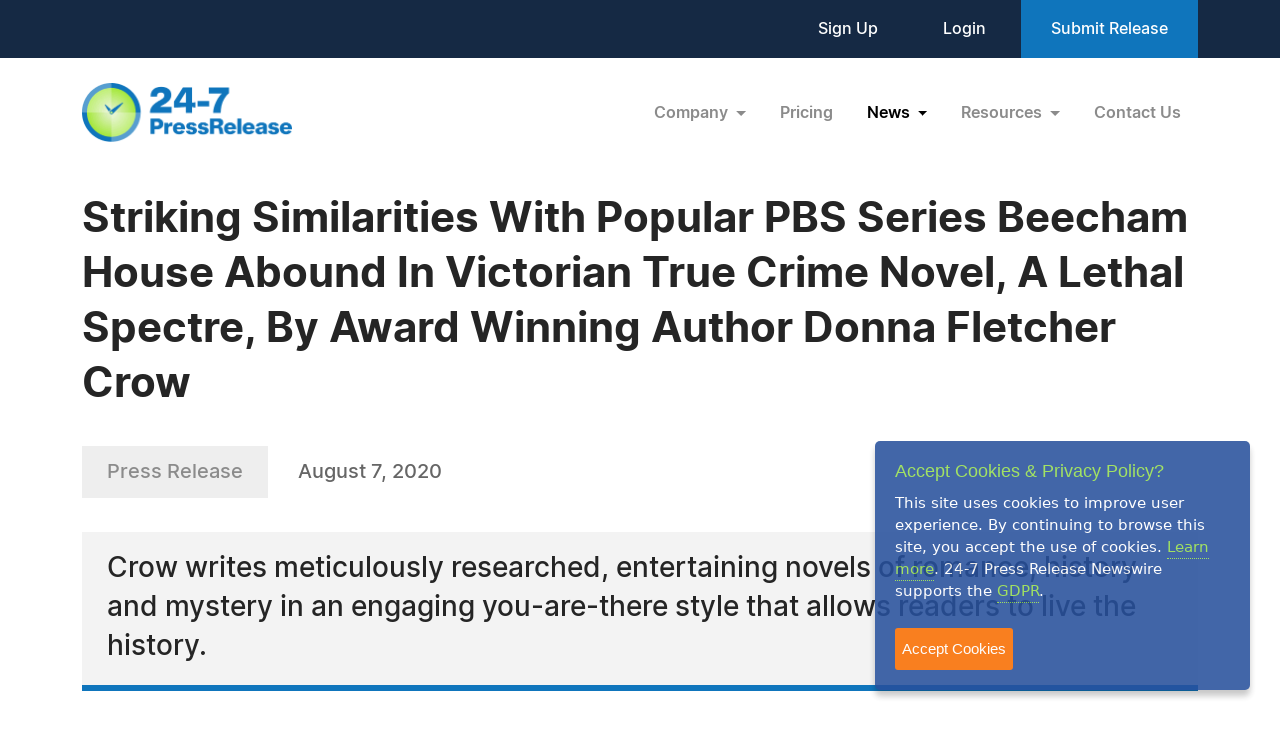

--- FILE ---
content_type: text/html; charset=UTF-8
request_url: https://www.24-7pressrelease.com/press-release/474688/striking-similarities-with-popular-pbs-series-beecham-house-abound-in-victorian-true-crime-novel-a-lethal-spectre-by-award-winning-author-donna-fletcher-crow
body_size: 7226
content:
<!doctype html>
<html lang="en">
<head>
<meta charset="utf-8">
<meta name="viewport" content="width=device-width, initial-scale=1">

<title>Striking Similarities With Popular PBS Series Beecham House Abound In Victorian True Crime Novel, A Lethal Spectre, By Award Winning Author Donna Fletcher Crow</title>
<meta name="description" content="Crow writes meticulously researched, entertaining novels of romance, history and mystery in an engaging you-are-there style that allows readers to live the history." />
<meta name="keywords" content="PRESS RELEASE" />
<meta name="robots" content="index, follow, archive" />
<link rel="canonical" href="https://www.24-7pressrelease.com/press-release/474688/striking-similarities-with-popular-pbs-series-beecham-house-abound-in-victorian-true-crime-novel-a-lethal-spectre-by-award-winning-author-donna-fletcher-crow">
<meta name="twitter:card" content="Summary" />
<meta name="twitter:site" content="@247pressrelease" />
<meta name="twitter:site:id" content="15870289" />
<meta name="twitter:url" content="https://www.24-7pressrelease.com/press-release/474688/striking-similarities-with-popular-pbs-series-beecham-house-abound-in-victorian-true-crime-novel-a-lethal-spectre-by-award-winning-author-donna-fletcher-crow" />
<meta name="twitter:title" content="Striking Similarities With Popular PBS Series Beecham House Abound In Victorian True Crime Novel, A Lethal Spectre, By Award Winning Author Donna Fletcher Crow" />
<meta name="twitter:description" content="August 7, 2020 -- Crow writes meticulously researched, entertaining novels of romance, history and mystery in an engaging you-are-there style that allows readers to live the history." />
<meta name="twitter:image" content="https://www.24-7pressrelease.com/assets/attachments/047/press_release_distribution_0474688_154777_2.jpg" />


<meta property="og:title" content="Striking Similarities With Popular PBS Series Beecham House Abound In Victorian True Crime Novel, A Lethal Spectre, By Award Winning Author Donna Fletcher Crow" />
<meta property="og:type" content="article" />
<meta property="og:url" content="https://www.24-7pressrelease.com/press-release/474688/striking-similarities-with-popular-pbs-series-beecham-house-abound-in-victorian-true-crime-novel-a-lethal-spectre-by-award-winning-author-donna-fletcher-crow" />
<meta property="og:site_name" content="24-7 Press Release Newswire" />
<meta property="og:image" content="https://www.24-7pressrelease.com/assets/attachments/047/press_release_distribution_0474688_154777.jpg" />
<meta property="og:description" content="August 7, 2020 -- Crow writes meticulously researched, entertaining novels of romance, history and mystery in an engaging you-are-there style that allows readers to live the history." />
<meta property="fb:app_id" content="312582905453108" />


<meta itemprop="name" content="Striking Similarities With Popular PBS Series Beecham House Abound In Victorian True Crime Novel, A Lethal Spectre, By Award Winning Author Donna Fletcher Crow" />
<meta itemprop="headline" content="Striking Similarities With Popular PBS Series Beecham House Abound In Victorian True Crime Novel, A Lethal Spectre, By Award Winning Author Donna Fletcher Crow" />
<meta itemprop="description" content="August 7, 2020 -- Crow writes meticulously researched, entertaining novels of romance, history and mystery in an engaging you-are-there style that allows readers to live the history." />
<meta itemprop="image" content="https://www.24-7pressrelease.com/assets/attachments/047/press_release_distribution_0474688_154777_2.jpg" />
<meta itemprop="url" content="https://www.24-7pressrelease.com/press-release/474688/striking-similarities-with-popular-pbs-series-beecham-house-abound-in-victorian-true-crime-novel-a-lethal-spectre-by-award-winning-author-donna-fletcher-crow" />
<meta itemprop="contentLocation" content="Boise, ID" />
<meta itemprop="datePublished" content="August 7, 2020" />
<link rel='shortcut icon' type='image/png' href='/assets/images/favicon.png' />
<link href="https://cdn.jsdelivr.net/npm/bootstrap@5.3.3/dist/css/bootstrap.min.css" rel="stylesheet" integrity="sha384-QWTKZyjpPEjISv5WaRU9OFeRpok6YctnYmDr5pNlyT2bRjXh0JMhjY6hW+ALEwIH" crossorigin="anonymous">
<link href="/assets/css/fonts.css" rel="stylesheet">
<link href="/assets/css/style.css" rel="stylesheet">
<link href="/assets/css/responsive.css" rel="stylesheet">
<link href="/assets/css/ihavecookies.css" rel="stylesheet">
<script type='text/javascript' src='https://platform-api.sharethis.com/js/sharethis.js#property=5abb1e65aa671e0013a4579b&product=sop' async='async'></script>
</head>
<body>
  <header>
        <div class="top-header">
      <div class="container">
        <div class="d-flex align-items-center flex-wrap">
            <div class="ms-auto ext-link">
<a href="https://www.24-7pressrelease.com/sign_up">Sign Up</a> <a href="https://www.24-7pressrelease.com/login">Login</a>              <a href="/accountmanager/submit_release.php" class="submit-relbtn">Submit Release</a>
            </div>
        </div>
      </div>
    </div>
    <nav class="navbar navbar-expand-lg">
      <div class="container">
        <a class="navbar-brand" href="/">
          <img src="/assets/images/logo.png" alt="24-7PressRelease.com Logo">
        </a>
        <button class="navbar-toggler collapsed" type="button" data-bs-toggle="collapse" data-bs-target="#navbarSupportedContent" aria-controls="navbarSupportedContent" aria-expanded="false" aria-label="Toggle navigation">
          <span class="icon-bar"></span>
          <span class="icon-bar"></span>
          <span class="icon-bar"></span>
        </button>
        <div class="collapse navbar-collapse" id="navbarSupportedContent">
          <ul class="navbar-nav ms-auto">
            <li class="nav-item dropdown">
              <a class="nav-link dropdown-toggle" href="#" role="button" data-bs-toggle="dropdown" aria-expanded="false">
                Company
              </a>
              <ul class="dropdown-menu">
                <li><a class="dropdown-item" href="/about_us">About Us</a></li>
                <li><a class="dropdown-item" href="/who_uses_us">Who Uses Us</a></li>
                <li><a class="dropdown-item" href="/meet_the_team">Meet The Team</a></li>
                <li><a class="dropdown-item" href="/agency_discount_program">Agency Discount Program</a></li>
                <li><a class="dropdown-item" href="/writing_services">Writing Services</a></li>
              </ul>
            </li>
            <li class="nav-item">
              <a class="nav-link" href="/pricing">Pricing</a>
            </li>
            <li class="nav-item dropdown">
              <a class="nav-link dropdown-toggle active" href="#" role="button" data-bs-toggle="dropdown" aria-expanded="false">
                News
              </a>
              <ul class="dropdown-menu">
                <li><a class="dropdown-item" href="/latest_news">Latest News</a></li>
                <li><a class="dropdown-item" href="/news_by_industry">News by Industry</a></li>
                <li><a class="dropdown-item" href="/news_by_date">News by Date</a></li>
                <li><a class="dropdown-item" href="/search_news">Search News</a></li>
                <li><a class="dropdown-item" href="/rss_feeds">RSS</a></li>
                <li><a class="dropdown-item" href="/news_widget">News Widget</a></li>
              </ul>
            </li>
            <li class="nav-item dropdown">
              <a class="nav-link dropdown-toggle" href="#" role="button" data-bs-toggle="dropdown" aria-expanded="false">
                Resources
              </a>
              <ul class="dropdown-menu">
                <li><a class="dropdown-item" href="/faq">FAQs</a></li>
                <li><a class="dropdown-item" href="/knowledge_base">Knowledge Base</a></li>
                <li><a class="dropdown-item" href="/content_guidelines">Content Guidelines</a></li>
                <li><a class="dropdown-item" href="/journalists">For Journalists</a></li>
              </ul>
            </li>
            <li class="nav-item">
              <a class="nav-link" href="/contact_us">Contact Us</a>
            </li>

          </ul>
        </div>
      </div>
    </nav>
  </header>
  <main>
      <div class="newsdetails-page">
        <div class="container">
          <div class="title text-black fw-bold ">Striking Similarities With Popular PBS Series Beecham House Abound In Victorian True Crime Novel, A Lethal Spectre, By Award Winning Author Donna Fletcher Crow</div>
          <div class="bdgdatesectoin">
            <span class="prbedge">Press Release</span>
            <span class="date"><a href="/news_by_date/20200807" style="color:#666666;text-decoration:none;">August 7, 2020</a></span>
          </div>
          <div class="border-txt text-black">
            Crow writes meticulously researched, entertaining novels of romance, history and mystery in an engaging you-are-there style that allows readers to live the history.          </div>
          <div class="shareicon clearfix">
            <span class="text-black fw-bold mb-3 text-nowrap pe-0 pe-md-3 float-start">Share This Story:</span>
			<!-- ShareThis BEGIN --><div class="sharethis-inline-share-buttons float-start"></div><!-- ShareThis END -->
          </div>
          <div class="newdetailcont clearfix">
<p><span class="fw-bold text-black">BOISE, ID, August 07, 2020 /24-7PressRelease/</span> -- The immensely popular PBS series 'Beecham House' gives viewers an inside look at the lives of a group of people who live in a Delhi mansion during the late 18th century. Starring Tom Bateman, Lesley Nicol, Leo Suter and Dakota Blue Richards, the series embodies the elements that make for great entertainment - political intrigue, mysteries from the past, the clash of strong, well defined characters - all set in exotic locales during a fascinating time in history.<br />
<br />
Award winning author Donna Fletcher Crow finds uncanny similarities in the PBS series to her Victorian true crime novel, 'A Lethal Spectre,' Book 5 of the Lord Danvers Investigates series. Fans of the series will likely find 'A Lethal Spectre' also satisfies their desire for captivating entertainment, with an added bonus - the stunningly detailed research that is embodied in all of Crow's stories.<br />
<br />
"India, land of mystery, endless fascination, and contrasts. How ironic that as the Coronavirus continues to spike in India with a record number of cases and a complete lockdown newly ordered in the Bengal region, viewers in the US are being treated to scenes of opulence, intrigue, and violence in that same area on the popular PBS series 'Beecham House.'<br />
<br />
"As my husband and I have watched it (compulsively), I have repeatedly interrupted to say, 'That's in my book!' Although the TV series is set half a century earlier than 'A Lethal Spectre,' the East India company, the British army, the Raj, political intrigue, the opium trade, and so many of the cities are also portrayed in my Victorian true-crime novel.<br />
<br />
"And, I can't help seeing similarities to today's lockdown in the necessity for sheltering portrayed in the TV series as well as with the circumstances of the English men, women and children in my book who were locked inside the military enclosure while constantly under fire for three weeks.<br />
<br />
"Yet again, I experience the value and delight of viewing, writing and reading history: Getting to know faraway, exotic places; experiencing distant events through people real and fictional; and gaining knowledge and understanding—even while locked down oneself."<br />
<br />
Summer 1857: A vivid study in contrasts as Antonia, Lady Danvers presents Sophia, an old friend's daughter, to London society; while in India Sophia's mother is caught in the brutalities of the second Indian Mutiny. The events in India are all true, taken from historic accounts; those in London are based on newspaper stories of the day. This engrossing story comes to life with all the vivid historical detail readers expect from Donna Fletcher Crow.<br />
<br />
Readers say: "A stunning contrast between the dramas and machinations of fashionable London life and the unfurling of an unthinkable tragedy. A story of lights and shadows, all impeccably well researched and realised." Linda Stratmann, The Frances Doughty Mysteries<br />
<br />
"As somewhat of an expert on Colonial British India, 'A Lethal Spectre' swept me away with mystery set in beautifully detailed Victorian England and in India, showcasing an integral piece of history that changed Anglo-Indian relationships." Christine Lindsay, The Twilight of the Raj series<br />
<br />
Donna Fletcher Crow is the author of 50 books, mostly novels of British history. She has taken a number of high-level industry awards for her work. 'Glastonbury' is her best-known book, which received the prestigious First Place, Historical Novel, award from the National Federation of Press Women. Readers and reviewers have raved about 'Glastonbury', calling it "The best of its kind," "richly fascinating," "beautifully researched," "gloriously evocative," and "panoramic." One Amazon reader said, "WHAT a work! Every reader can be enveloped in the sheer scope and quality, every historian be constantly nodding at the precise detail and accuracy, and every Christian can rejoice in the fullness of scripture. For me it is simply beyond descriptive praise. I would urge all who value truth to treat themselves to a feast."<br />
<br />
The Lord Danvers Victorian true-crime series is an Amazon bestseller in the British Detectives category. Books in the series include 'A Lethal Spectre', 'A Most Inconvenient Death', 'Grave Matters', 'To Dust You Shall Return' and 'A Tincture of Murder'.<br />
<br />
The Daughters of Courage, 'Kathryn', 'Elizabeth' and 'Stephanie' is a pioneer family saga based on the stories of Crow's own family and other Idaho pioneers in the Kuna, Nampa and Boise area. A short story on her blog entitled "A Nostalgic Fourth of July" is based on a scene from 'Kathryn: Days of Struggle and Triumph'.<br />
<br />
The Monastery Murders Series features atmospheric contemporary crimes with their roots buried deep in the middle ages. Books in the series include 'A Very Private Grave', 'A Darkly Hidden Truth', 'An Unholy Communion', 'A Newly Crimsoned Reliquary' and 'An All-Consuming Fire' and the upcoming 'Against All Fierce Hostility.'<br />
<br />
The Elizabeth & Richard Mysteries is a literary suspense series using literary figures as background: Rudyard Kipling in 'The Flame Ignites', Dorothy L Sayers in 'The Shadow of Reality', Shakespeare in 'A Midsummer Eve's Nightmare', and Jane Austen in both 'A Jane Austen Encounter' and 'A Most Singular Venture'. Watch for 'A Prodigious Sum of Corpses: Seeking Sanditon at Jane Austen's Seashore', which will take readers to all of Austen's favorite seashore resorts. Accounts of Crow's visits to these sites are available on her blog under the heading "Jane Austen Seashore Tour."<br />
<br />
Donna provides a no-charge download of 'A Tincture of Murder' from the Lord Danvers Investigates series for those who sign up for her newsletter. More information is available at her website.<br />
<br />
Donna Fletcher Crow's awards include:<br />
<br />
Where Love Begins, Best Historical Romance, Pinnacle Awards 2019<br />
A Lethal Spectre, Best Mystery, Pinnacle Awards, 2019<br />
Glastonbury, First Place, Historical Fiction, National Federation of Press Women Award of Merit<br />
The Banks of the Boyne, Silver Angel; First Place Historical Fiction, National Federation Press Women<br />
The Fields of Bannockburn, First Place Historical Fiction, National Federation Press Women<br />
Professional Achievement Award, Northwest Nazarene College<br />
Juvenile Books Award of Merit, Idaho Press Women<br />
Top Idaho Author<br />
Pacesetter Award, Mt. Hermon Writers Conference<br />
Outstanding Historical Fiction, Idaho Press Women, National Federation of Press Women,<br />
Idaho Writer of the Year<br />
Best Inspirational Novel, Finalist Romance Writers of America<br />
Writer of the Year, Mt. Hermon Writers Conference<br />
<br />
Donna is available for media interviews and can be reached by email at <a rel="nofollow" href="/cdn-cgi/l/email-protection#2e4a4140404f6e4a4140404f48424b5a4d464b5c4d5c4159004d4143" target="_blank"><span class="__cf_email__" data-cfemail="cbafa4a5a5aa8bafa4a5a5aaada7aebfa8a3aeb9a8b9a4bce5a8a4a6">[email&#160;protected]</span></a>. All of her books are available at online book retailers. More information, including a no-charge download of 'A Tincture of Murder', is available at her website at <a rel="nofollow" href="https://www.donnafletchercrow.com" target="_blank">https://www.donnafletchercrow.com</a>.<br /><br />Donna and her husband live in Boise, Idaho. They have 4 adult children and 15 grandchildren living on 3 continents. Donna is a former English literature teacher and lifelong Anglophile. Idahoans with long memories will remember her as a former Queen of the Snake River Stampede, Miss Rodeo Idaho and runner-up for Miss Rodeo America. She is an enthusiastic gardener.<br /><br /># # #</p>          </div>

          <div class="contact-info text-black">
            <h3 class="text-black fw-bold">Contact Information</h3>
<p>Donna Fletcher Crow</p><p>Donna Fletcher Crow</p><p>Wilmington, NC</p><p>USA</p><p>Telephone: 910-842-9248</p><p>Email: <a rel="nofollow" href="/email_us/474688" class="fw-semibold link">Email Us Here</a></p><p>Website: <a rel="nofollow" href="https://www.donnafletchercrow.com" target="_blank" class="link fw-semibold">Visit Our Website</a></p></div>        </div>
        <!-- Primary Image Modal -->
        <div class="modal fade newsimagemodal" id="newsimagemodal" tabindex="-1" aria-labelledby="NewsDetailsImageModal" aria-hidden="true">
          <div class="modal-dialog">
            <div class="modal-content">
              <div class="modal-body">
                <button type="button" class="btn-close" data-bs-dismiss="modal" aria-label="Close"></button>
                <div class="text-center">
                  <img src="" alt="image">
                </div>
                <p class="text-black"></p>
              </div>
            </div>
          </div>
        </div>
        <!-- Other Image Modal -->
        <div class="modal fade newsimagemodal" id="othermediaimagemodal" tabindex="-1" aria-labelledby="NewsDetailsImageModal" aria-hidden="true">
          <div class="modal-dialog">
            <div class="modal-content">
              <div class="modal-body">
                <button type="button" class="btn-close" data-bs-dismiss="modal" aria-label="Close"></button>
                <div class="text-center">
                  <img src="" alt="image">
                </div>
                <p class="text-black"></p>
              </div>
            </div>
          </div>
        </div>
        <!-- Video Modal -->
        <div class="modal fade newsvideomodal" id="newsvideomodal" tabindex="-1" aria-labelledby="NewsDetailsVideoModal" aria-hidden="true">
          <div class="modal-dialog">
            <div class="modal-content">
              <div class="modal-body">
              <button type="button" class="btn-close" data-bs-dismiss="modal" aria-label="Close"></button>
                <div class="videowrapper">
                  <iframe src="" frameborder="0" allowfullscreen></iframe>
                </div>
                <p class="text-black"></p>
              </div>
            </div>
          </div>
        </div>

      </div>

  </main>
  <footer>
    <div class="container">
      <div class="row">
        <div class="col-lg-4 col-md-5">
          <a href="/">
            <img src="/assets/images/footer-logo.png" alt="footer logo" class="footerlogo">
          </a>
          <div class="phone d-md-flex">
            <span class="img">
              <img src="/assets/images/footer-phone.svg" alt="phone image">
            </span>
            <span>
              <a href="tel:+1 888-880-9539">+1 888-880-9539</a>
            </span>
          </div>
          <div class="hours d-md-flex">
            <span class="img">
              <img src="/assets/images/footer-hours.svg" alt="hours image">
            </span>
            <span>
              Telephone Hours:<br>
              8:30am to 5:00pm Pacific (Mon - Fri)
            </span>
          </div>
          <div class="address d-md-flex">
            <span class="img">
              <img src="/assets/images/footer-address.svg" alt="address image">
            </span>
            <span>
              US Address:<br>
              Suite 1400 - 506 Second Avenue<br>
              Seattle, WA 98104
            </span>
          </div>
          <div class="social-icon d-flex">
            <a href="https://www.facebook.com/247pressrelease" target="_blank"><img src="/assets/images/fb.svg" alt="Facebook Icon"></a>
            <a href="https://x.com/247pressrelease" target="_blank"><img src="/assets/images/x.svg" alt="X Icon"></a>
            <a href="https://www.linkedin.com/company/24-7-press-release-newswire" target="_blank"><img src="/assets/images/in.svg" alt="LinkedIn Icon"></a>
            <a href="https://www.pinterest.com/247pressrelease" target="_blank"><img src="/assets/images/p.png" alt="Pinterest Icon"></a>
            <a href="https://www.youtube.com/channel/UChU7pS3h7Ax2ClcEFxyNh7Q/about" target="_blank"><img src="/assets/images/you-tube.svg" alt="YouTube Icon"></a>
            <a href="https://www.instagram.com/247pressrelease" target="_blank"><img src="/assets/images/insta.svg" alt="Instagram Icon"></a>
          </div>
        </div>
        <div class="col-lg-8  col-md-7">
          <div class="row">
            <div class="col-lg col-md-6">
              <label>Products</label>
              <ul>
                <li>
                  <a href="/pricing">Pricing Plans</a>
                </li>
                <li>
                  <a href="/agency_discount_program">Agency Discount Program</a>
                </li>
                <li>
                  <a href="/writing_services">Writing Services</a>
                </li>
                <li>
                  <a href="/affiliate_program">Affiliate Program</a>
                </li>
              </ul>
            </div>
            <div class="col-lg col-md-6">
              <label>Company</label>
              <ul>
                <li>
                  <a href="/about_us">About Us</a>
                </li>
                <li>
                  <a href="/who_uses_us">Who Uses Us</a>
                </li>
                <li>
                  <a href="/meet_the_team">Meet The Team</a>
                </li>
              </ul>
            </div>
            <div class="col-lg col-md-6">
              <label>Resources</label>
              <ul>
                <li>
                  <a href="/knowledge_base">Knowledge Base</a>
                </li>
                <li>
                  <a href="/rss_feeds">RSS</a>
                </li>
                <li>
                  <a href="/news_widget">News Widget</a>
                </li>
                <li>
                  <a href="/journalists">For Journalists</a>
                </li>
              </ul>
            </div>
            <div class="col-lg col-md-6">
              <label>Support</label>
              <ul>
                <li>
                  <a href="/contact_us">Contact Us</a>
                </li>
                <li>
                  <a href="/content_guidelines">Content Guidelines</a>
                </li>
                <li>
                  <a href="/faq">FAQs</a>
                </li>
              </ul>
            </div>
          </div>
        </div>
      </div>
    </div>
    <div class="footer-botom">
      <div class="container">
        <div class="d-md-flex flex-wrap">
          <div>2004-2025 24-7 Press Release Newswire. All Rights Reserved.</div>
          <div class="footer-link ms-auto">
              <a href="/privacy_policy">Privacy Policy</a>
              <a href="/terms_of_service">Terms of Service</a>
              <a href="/sitemap">Site Map</a>
          </div>
        </div>
      </div>
    </div>
  </footer>
  <script data-cfasync="false" src="/cdn-cgi/scripts/5c5dd728/cloudflare-static/email-decode.min.js"></script><script src="https://ajax.googleapis.com/ajax/libs/jquery/3.7.1/jquery.min.js"></script>
  <script src="https://cdn.jsdelivr.net/npm/bootstrap@5.3.3/dist/js/bootstrap.bundle.min.js" integrity="sha384-YvpcrYf0tY3lHB60NNkmXc5s9fDVZLESaAA55NDzOxhy9GkcIdslK1eN7N6jIeHz" crossorigin="anonymous"></script>
  <script src="/assets/js/masonry.pkgd.min.js"></script>
  <script src="/assets/js/jquery.validate.js"></script>
  <script src="/assets/js/custom.js"></script>
  <script src="/assets/js/jquery.ihavecookies.js"></script>
<script type="text/javascript">
$(document).ready(function() {
    $('body').ihavecookies();
});
</script>
<script>
      /* Video Modal Start */
    $(document).on("click",".youtubevideo .ytlist a",function() {
        var videomodal = new bootstrap.Modal(document.getElementById('newsvideomodal'))
        videomodal.show();
        $('#newsvideomodal').find('iframe').attr('src', $(this).attr('data-videolink'))
    })
    const videomodal = document.getElementById('newsvideomodal')
    videomodal.addEventListener('hidden.bs.modal', event => {
        $('#newsvideomodal').find('iframe').attr('src', '')
    })
    /* Video Modal End */
    /* Other Media Modal Start */
    $(document).on("click",".othermedia .mediaimgdiv a",function() {
        var imgmodal = new bootstrap.Modal(document.getElementById('othermediaimagemodal'))
        imgmodal.show();
        $('#othermediaimagemodal').find('img').attr('src', $(this).attr('data-imglink'));
        $('#othermediaimagemodal').find('p').html($(this).attr('data-caption'));
    })
    /* Other Media Modal End */

	window.fbAsyncInit = function() {
		FB.init({
			appId      : '1403095119906164',
			xfbml      : true,
			version    : 'v2.0'
		});
	};

	(function(d, s, id){
		var js, fjs = d.getElementsByTagName(s)[0];
		if (d.getElementById(id)) {return;}
		js = d.createElement(s); js.id = id;
		js.src = "//connect.facebook.net/en_US/sdk.js";
		fjs.parentNode.insertBefore(js, fjs);
	}(document, 'script', 'facebook-jssdk'));

</script>

</body>
</html>